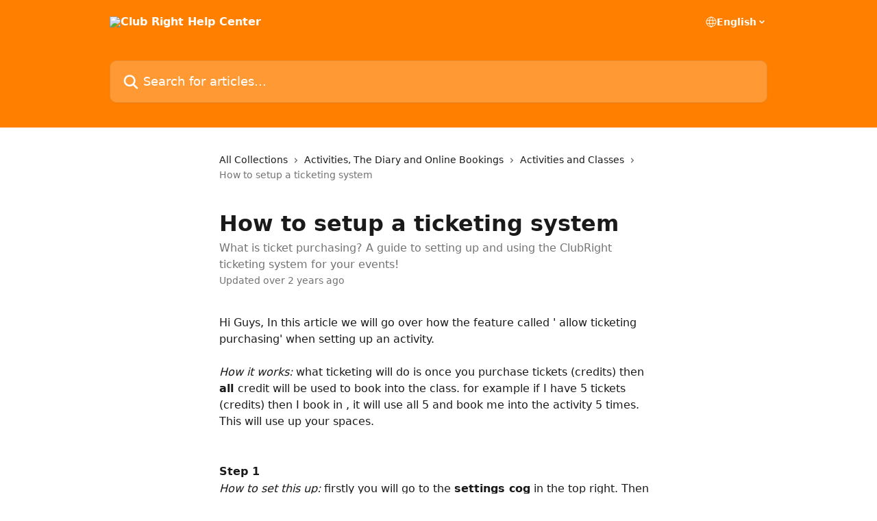

--- FILE ---
content_type: text/html; charset=utf-8
request_url: https://help.clubright.co.uk/en/articles/4453329-how-to-setup-a-ticketing-system
body_size: 12492
content:
<!DOCTYPE html><html lang="en"><head><meta charSet="utf-8" data-next-head=""/><title data-next-head="">How to setup a ticketing system | Club Right Help Center</title><meta property="og:title" content="How to setup a ticketing system | Club Right Help Center" data-next-head=""/><meta name="twitter:title" content="How to setup a ticketing system | Club Right Help Center" data-next-head=""/><meta property="og:description" content="What is ticket purchasing? 
A guide to setting up and using the ClubRight ticketing system for your events!" data-next-head=""/><meta name="twitter:description" content="What is ticket purchasing? 
A guide to setting up and using the ClubRight ticketing system for your events!" data-next-head=""/><meta name="description" content="What is ticket purchasing? 
A guide to setting up and using the ClubRight ticketing system for your events!" data-next-head=""/><meta property="og:type" content="article" data-next-head=""/><meta name="robots" content="all" data-next-head=""/><meta name="viewport" content="width=device-width, initial-scale=1" data-next-head=""/><link href="https://intercom.help/club-right-knowledge-base/assets/favicon" rel="icon" data-next-head=""/><link rel="canonical" href="https://help.clubright.co.uk/en/articles/4453329-how-to-setup-a-ticketing-system" data-next-head=""/><link rel="alternate" href="http://help.clubright.co.uk/en/articles/4453329-how-to-setup-a-ticketing-system" hrefLang="en" data-next-head=""/><link rel="alternate" href="http://help.clubright.co.uk/en/articles/4453329-how-to-setup-a-ticketing-system" hrefLang="x-default" data-next-head=""/><link nonce="eqJWgehLMIBAVX3gYrFOyPRr+V8gfYX4bxkUHvdQruk=" rel="preload" href="https://static.intercomassets.com/_next/static/css/3141721a1e975790.css" as="style"/><link nonce="eqJWgehLMIBAVX3gYrFOyPRr+V8gfYX4bxkUHvdQruk=" rel="stylesheet" href="https://static.intercomassets.com/_next/static/css/3141721a1e975790.css" data-n-g=""/><noscript data-n-css="eqJWgehLMIBAVX3gYrFOyPRr+V8gfYX4bxkUHvdQruk="></noscript><script defer="" nonce="eqJWgehLMIBAVX3gYrFOyPRr+V8gfYX4bxkUHvdQruk=" nomodule="" src="https://static.intercomassets.com/_next/static/chunks/polyfills-42372ed130431b0a.js"></script><script defer="" src="https://static.intercomassets.com/_next/static/chunks/7506.a4d4b38169fb1abb.js" nonce="eqJWgehLMIBAVX3gYrFOyPRr+V8gfYX4bxkUHvdQruk="></script><script src="https://static.intercomassets.com/_next/static/chunks/webpack-9467db35ebb51a5b.js" nonce="eqJWgehLMIBAVX3gYrFOyPRr+V8gfYX4bxkUHvdQruk=" defer=""></script><script src="https://static.intercomassets.com/_next/static/chunks/framework-1f1b8d38c1d86c61.js" nonce="eqJWgehLMIBAVX3gYrFOyPRr+V8gfYX4bxkUHvdQruk=" defer=""></script><script src="https://static.intercomassets.com/_next/static/chunks/main-2c5e5f2c49cfa8a6.js" nonce="eqJWgehLMIBAVX3gYrFOyPRr+V8gfYX4bxkUHvdQruk=" defer=""></script><script src="https://static.intercomassets.com/_next/static/chunks/pages/_app-eeb3563fd84abde7.js" nonce="eqJWgehLMIBAVX3gYrFOyPRr+V8gfYX4bxkUHvdQruk=" defer=""></script><script src="https://static.intercomassets.com/_next/static/chunks/d0502abb-aa607f45f5026044.js" nonce="eqJWgehLMIBAVX3gYrFOyPRr+V8gfYX4bxkUHvdQruk=" defer=""></script><script src="https://static.intercomassets.com/_next/static/chunks/6190-ef428f6633b5a03f.js" nonce="eqJWgehLMIBAVX3gYrFOyPRr+V8gfYX4bxkUHvdQruk=" defer=""></script><script src="https://static.intercomassets.com/_next/static/chunks/5729-6d79ddfe1353a77c.js" nonce="eqJWgehLMIBAVX3gYrFOyPRr+V8gfYX4bxkUHvdQruk=" defer=""></script><script src="https://static.intercomassets.com/_next/static/chunks/296-7834dcf3444315af.js" nonce="eqJWgehLMIBAVX3gYrFOyPRr+V8gfYX4bxkUHvdQruk=" defer=""></script><script src="https://static.intercomassets.com/_next/static/chunks/4835-9db7cd232aae5617.js" nonce="eqJWgehLMIBAVX3gYrFOyPRr+V8gfYX4bxkUHvdQruk=" defer=""></script><script src="https://static.intercomassets.com/_next/static/chunks/2735-8954effe331a5dbf.js" nonce="eqJWgehLMIBAVX3gYrFOyPRr+V8gfYX4bxkUHvdQruk=" defer=""></script><script src="https://static.intercomassets.com/_next/static/chunks/pages/%5BhelpCenterIdentifier%5D/%5Blocale%5D/articles/%5BarticleSlug%5D-cb17d809302ca462.js" nonce="eqJWgehLMIBAVX3gYrFOyPRr+V8gfYX4bxkUHvdQruk=" defer=""></script><script src="https://static.intercomassets.com/_next/static/q6-H78BUaZoMFb5mLFXsB/_buildManifest.js" nonce="eqJWgehLMIBAVX3gYrFOyPRr+V8gfYX4bxkUHvdQruk=" defer=""></script><script src="https://static.intercomassets.com/_next/static/q6-H78BUaZoMFb5mLFXsB/_ssgManifest.js" nonce="eqJWgehLMIBAVX3gYrFOyPRr+V8gfYX4bxkUHvdQruk=" defer=""></script><meta name="sentry-trace" content="4e9f0387296d6a51f3c87b28a9bbbae6-c20d29324f7e4464-0"/><meta name="baggage" content="sentry-environment=production,sentry-release=ea9fe877243eed5ba8f1a47418a175aad6af4299,sentry-public_key=187f842308a64dea9f1f64d4b1b9c298,sentry-trace_id=4e9f0387296d6a51f3c87b28a9bbbae6,sentry-org_id=2129,sentry-sampled=false,sentry-sample_rand=0.8700949572037745,sentry-sample_rate=0"/><style id="__jsx-726119708">:root{--body-bg: rgb(255, 255, 255);
--body-image: none;
--body-bg-rgb: 255, 255, 255;
--body-border: rgb(230, 230, 230);
--body-primary-color: #1a1a1a;
--body-secondary-color: #737373;
--body-reaction-bg: rgb(242, 242, 242);
--body-reaction-text-color: rgb(64, 64, 64);
--body-toc-active-border: #737373;
--body-toc-inactive-border: #f2f2f2;
--body-toc-inactive-color: #737373;
--body-toc-active-font-weight: 400;
--body-table-border: rgb(204, 204, 204);
--body-color: hsl(0, 0%, 0%);
--footer-bg: rgb(255, 255, 255);
--footer-image: none;
--footer-border: rgb(230, 230, 230);
--footer-color: hsl(211, 10%, 61%);
--header-bg: rgb(255, 128, 0);
--header-image: none;
--header-color: hsl(0, 0%, 100%);
--collection-card-bg: rgb(255, 255, 255);
--collection-card-image: none;
--collection-card-color: hsl(34, 100%, 50%);
--card-bg: rgb(255, 255, 255);
--card-border-color: rgb(230, 230, 230);
--card-border-inner-radius: 6px;
--card-border-radius: 8px;
--card-shadow: 0 1px 2px 0 rgb(0 0 0 / 0.05);
--search-bar-border-radius: 10px;
--search-bar-width: 100%;
--ticket-blue-bg-color: #dce1f9;
--ticket-blue-text-color: #334bfa;
--ticket-green-bg-color: #d7efdc;
--ticket-green-text-color: #0f7134;
--ticket-orange-bg-color: #ffebdb;
--ticket-orange-text-color: #b24d00;
--ticket-red-bg-color: #ffdbdb;
--ticket-red-text-color: #df2020;
--header-height: 405px;
--header-subheader-background-color: ;
--header-subheader-font-color: ;
--content-block-color: hsl(0, 0%, 0%);
--content-block-button-color: hsl(0, 0%, 0%);
--content-block-button-radius: nullpx;
--primary-color: hsl(34, 100%, 50%);
--primary-color-alpha-10: hsla(34, 100%, 50%, 0.1);
--primary-color-alpha-60: hsla(34, 100%, 50%, 0.6);
--text-on-primary-color: #1a1a1a}</style><style id="__jsx-1611979459">:root{--font-family-primary: system-ui, "Segoe UI", "Roboto", "Helvetica", "Arial", sans-serif, "Apple Color Emoji", "Segoe UI Emoji", "Segoe UI Symbol"}</style><style id="__jsx-2466147061">:root{--font-family-secondary: system-ui, "Segoe UI", "Roboto", "Helvetica", "Arial", sans-serif, "Apple Color Emoji", "Segoe UI Emoji", "Segoe UI Symbol"}</style><style id="__jsx-cf6f0ea00fa5c760">.fade-background.jsx-cf6f0ea00fa5c760{background:radial-gradient(333.38%100%at 50%0%,rgba(var(--body-bg-rgb),0)0%,rgba(var(--body-bg-rgb),.00925356)11.67%,rgba(var(--body-bg-rgb),.0337355)21.17%,rgba(var(--body-bg-rgb),.0718242)28.85%,rgba(var(--body-bg-rgb),.121898)35.03%,rgba(var(--body-bg-rgb),.182336)40.05%,rgba(var(--body-bg-rgb),.251516)44.25%,rgba(var(--body-bg-rgb),.327818)47.96%,rgba(var(--body-bg-rgb),.409618)51.51%,rgba(var(--body-bg-rgb),.495297)55.23%,rgba(var(--body-bg-rgb),.583232)59.47%,rgba(var(--body-bg-rgb),.671801)64.55%,rgba(var(--body-bg-rgb),.759385)70.81%,rgba(var(--body-bg-rgb),.84436)78.58%,rgba(var(--body-bg-rgb),.9551)88.2%,rgba(var(--body-bg-rgb),1)100%),var(--header-image),var(--header-bg);background-size:cover;background-position-x:center}</style><style id="__jsx-4bed0c08ce36899e">.article_body a:not(.intercom-h2b-button){color:var(--primary-color)}article a.intercom-h2b-button{background-color:var(--primary-color);border:0}.zendesk-article table{overflow-x:scroll!important;display:block!important;height:auto!important}.intercom-interblocks-unordered-nested-list ul,.intercom-interblocks-ordered-nested-list ol{margin-top:16px;margin-bottom:16px}.intercom-interblocks-unordered-nested-list ul .intercom-interblocks-unordered-nested-list ul,.intercom-interblocks-unordered-nested-list ul .intercom-interblocks-ordered-nested-list ol,.intercom-interblocks-ordered-nested-list ol .intercom-interblocks-ordered-nested-list ol,.intercom-interblocks-ordered-nested-list ol .intercom-interblocks-unordered-nested-list ul{margin-top:0;margin-bottom:0}.intercom-interblocks-image a:focus{outline-offset:3px}</style></head><body><div id="__next"><div dir="ltr" class="h-full w-full"><a href="#main-content" class="sr-only font-bold text-header-color focus:not-sr-only focus:absolute focus:left-4 focus:top-4 focus:z-50" aria-roledescription="Link, Press control-option-right-arrow to exit">Skip to main content</a><main class="header__lite"><header id="header" data-testid="header" class="jsx-cf6f0ea00fa5c760 flex flex-col text-header-color"><div class="jsx-cf6f0ea00fa5c760 relative flex grow flex-col mb-9 bg-header-bg bg-header-image bg-cover bg-center pb-9"><div id="sr-announcement" aria-live="polite" class="jsx-cf6f0ea00fa5c760 sr-only"></div><div class="jsx-cf6f0ea00fa5c760 flex h-full flex-col items-center marker:shrink-0"><section class="relative flex w-full flex-col mb-6 pb-6"><div class="header__meta_wrapper flex justify-center px-5 pt-6 leading-none sm:px-10"><div class="flex items-center w-240" data-testid="subheader-container"><div class="mo__body header__site_name"><div class="header__logo"><a href="/en/"><img src="https://downloads.intercomcdn.com/i/o/414264/00981ada7c3d1f78f8ca1e4d/c842937a5f2ccaca03721c376fcf4a8a.png" height="217" alt="Club Right Help Center"/></a></div></div><div><div class="flex items-center font-semibold"><div class="flex items-center md:hidden" data-testid="small-screen-children"><button class="flex items-center border-none bg-transparent px-1.5" data-testid="hamburger-menu-button" aria-label="Open menu"><svg width="24" height="24" viewBox="0 0 16 16" xmlns="http://www.w3.org/2000/svg" class="fill-current"><path d="M1.86861 2C1.38889 2 1 2.3806 1 2.85008C1 3.31957 1.38889 3.70017 1.86861 3.70017H14.1314C14.6111 3.70017 15 3.31957 15 2.85008C15 2.3806 14.6111 2 14.1314 2H1.86861Z"></path><path d="M1 8C1 7.53051 1.38889 7.14992 1.86861 7.14992H14.1314C14.6111 7.14992 15 7.53051 15 8C15 8.46949 14.6111 8.85008 14.1314 8.85008H1.86861C1.38889 8.85008 1 8.46949 1 8Z"></path><path d="M1 13.1499C1 12.6804 1.38889 12.2998 1.86861 12.2998H14.1314C14.6111 12.2998 15 12.6804 15 13.1499C15 13.6194 14.6111 14 14.1314 14H1.86861C1.38889 14 1 13.6194 1 13.1499Z"></path></svg></button><div class="fixed right-0 top-0 z-50 h-full w-full hidden" data-testid="hamburger-menu"><div class="flex h-full w-full justify-end bg-black bg-opacity-30"><div class="flex h-fit w-full flex-col bg-white opacity-100 sm:h-full sm:w-1/2"><button class="text-body-font flex items-center self-end border-none bg-transparent pr-6 pt-6" data-testid="hamburger-menu-close-button" aria-label="Close menu"><svg width="24" height="24" viewBox="0 0 16 16" xmlns="http://www.w3.org/2000/svg"><path d="M3.5097 3.5097C3.84165 3.17776 4.37984 3.17776 4.71178 3.5097L7.99983 6.79775L11.2879 3.5097C11.6198 3.17776 12.158 3.17776 12.49 3.5097C12.8219 3.84165 12.8219 4.37984 12.49 4.71178L9.20191 7.99983L12.49 11.2879C12.8219 11.6198 12.8219 12.158 12.49 12.49C12.158 12.8219 11.6198 12.8219 11.2879 12.49L7.99983 9.20191L4.71178 12.49C4.37984 12.8219 3.84165 12.8219 3.5097 12.49C3.17776 12.158 3.17776 11.6198 3.5097 11.2879L6.79775 7.99983L3.5097 4.71178C3.17776 4.37984 3.17776 3.84165 3.5097 3.5097Z"></path></svg></button><nav class="flex flex-col pl-4 text-black"><div class="relative cursor-pointer has-[:focus]:outline"><select class="peer absolute z-10 block h-6 w-full cursor-pointer opacity-0 md:text-base" aria-label="Change language" id="language-selector"><option value="/en/articles/4453329-how-to-setup-a-ticketing-system" class="text-black" selected="">English</option></select><div class="mb-10 ml-5 flex items-center gap-1 text-md hover:opacity-80 peer-hover:opacity-80 md:m-0 md:ml-3 md:text-base" aria-hidden="true"><svg id="locale-picker-globe" width="16" height="16" viewBox="0 0 16 16" fill="none" xmlns="http://www.w3.org/2000/svg" class="shrink-0" aria-hidden="true"><path d="M8 15C11.866 15 15 11.866 15 8C15 4.13401 11.866 1 8 1C4.13401 1 1 4.13401 1 8C1 11.866 4.13401 15 8 15Z" stroke="currentColor" stroke-linecap="round" stroke-linejoin="round"></path><path d="M8 15C9.39949 15 10.534 11.866 10.534 8C10.534 4.13401 9.39949 1 8 1C6.60051 1 5.466 4.13401 5.466 8C5.466 11.866 6.60051 15 8 15Z" stroke="currentColor" stroke-linecap="round" stroke-linejoin="round"></path><path d="M1.448 5.75989H14.524" stroke="currentColor" stroke-linecap="round" stroke-linejoin="round"></path><path d="M1.448 10.2402H14.524" stroke="currentColor" stroke-linecap="round" stroke-linejoin="round"></path></svg>English<svg id="locale-picker-arrow" width="16" height="16" viewBox="0 0 16 16" fill="none" xmlns="http://www.w3.org/2000/svg" class="shrink-0" aria-hidden="true"><path d="M5 6.5L8.00093 9.5L11 6.50187" stroke="currentColor" stroke-width="1.5" stroke-linecap="round" stroke-linejoin="round"></path></svg></div></div></nav></div></div></div></div><nav class="hidden items-center md:flex" data-testid="large-screen-children"><div class="relative cursor-pointer has-[:focus]:outline"><select class="peer absolute z-10 block h-6 w-full cursor-pointer opacity-0 md:text-base" aria-label="Change language" id="language-selector"><option value="/en/articles/4453329-how-to-setup-a-ticketing-system" class="text-black" selected="">English</option></select><div class="mb-10 ml-5 flex items-center gap-1 text-md hover:opacity-80 peer-hover:opacity-80 md:m-0 md:ml-3 md:text-base" aria-hidden="true"><svg id="locale-picker-globe" width="16" height="16" viewBox="0 0 16 16" fill="none" xmlns="http://www.w3.org/2000/svg" class="shrink-0" aria-hidden="true"><path d="M8 15C11.866 15 15 11.866 15 8C15 4.13401 11.866 1 8 1C4.13401 1 1 4.13401 1 8C1 11.866 4.13401 15 8 15Z" stroke="currentColor" stroke-linecap="round" stroke-linejoin="round"></path><path d="M8 15C9.39949 15 10.534 11.866 10.534 8C10.534 4.13401 9.39949 1 8 1C6.60051 1 5.466 4.13401 5.466 8C5.466 11.866 6.60051 15 8 15Z" stroke="currentColor" stroke-linecap="round" stroke-linejoin="round"></path><path d="M1.448 5.75989H14.524" stroke="currentColor" stroke-linecap="round" stroke-linejoin="round"></path><path d="M1.448 10.2402H14.524" stroke="currentColor" stroke-linecap="round" stroke-linejoin="round"></path></svg>English<svg id="locale-picker-arrow" width="16" height="16" viewBox="0 0 16 16" fill="none" xmlns="http://www.w3.org/2000/svg" class="shrink-0" aria-hidden="true"><path d="M5 6.5L8.00093 9.5L11 6.50187" stroke="currentColor" stroke-width="1.5" stroke-linecap="round" stroke-linejoin="round"></path></svg></div></div></nav></div></div></div></div></section><section class="relative mx-5 flex h-full w-full flex-col items-center px-5 sm:px-10"><div class="flex h-full max-w-full flex-col w-240" data-testid="main-header-container"><div id="search-bar" class="relative w-full"><form action="/en/" autoComplete="off"><div class="flex w-full flex-col"><div class="relative flex w-full sm:w-search-bar"><label for="search-input" class="sr-only">Search for articles...</label><input id="search-input" type="text" autoComplete="off" class="peer w-full rounded-search-bar border border-black-alpha-8 bg-white-alpha-20 p-4 ps-12 font-secondary text-lg text-header-color shadow-search-bar outline-none transition ease-linear placeholder:text-header-color hover:bg-white-alpha-27 hover:shadow-search-bar-hover focus:border-transparent focus:bg-white focus:text-black-10 focus:shadow-search-bar-focused placeholder:focus:text-black-45" placeholder="Search for articles..." name="q" aria-label="Search for articles..." value=""/><div class="absolute inset-y-0 start-0 flex items-center fill-header-color peer-focus-visible:fill-black-45 pointer-events-none ps-5"><svg width="22" height="21" viewBox="0 0 22 21" xmlns="http://www.w3.org/2000/svg" class="fill-inherit" aria-hidden="true"><path fill-rule="evenodd" clip-rule="evenodd" d="M3.27485 8.7001C3.27485 5.42781 5.92757 2.7751 9.19985 2.7751C12.4721 2.7751 15.1249 5.42781 15.1249 8.7001C15.1249 11.9724 12.4721 14.6251 9.19985 14.6251C5.92757 14.6251 3.27485 11.9724 3.27485 8.7001ZM9.19985 0.225098C4.51924 0.225098 0.724854 4.01948 0.724854 8.7001C0.724854 13.3807 4.51924 17.1751 9.19985 17.1751C11.0802 17.1751 12.8176 16.5627 14.2234 15.5265L19.0981 20.4013C19.5961 20.8992 20.4033 20.8992 20.9013 20.4013C21.3992 19.9033 21.3992 19.0961 20.9013 18.5981L16.0264 13.7233C17.0625 12.3176 17.6749 10.5804 17.6749 8.7001C17.6749 4.01948 13.8805 0.225098 9.19985 0.225098Z"></path></svg></div></div></div></form></div></div></section></div></div></header><div class="z-1 flex shrink-0 grow basis-auto justify-center px-5 sm:px-10"><section data-testid="main-content" id="main-content" class="max-w-full w-240"><section data-testid="article-section" class="section section__article"><div class="justify-center flex"><div class="relative z-3 w-full lg:max-w-160 "><div class="flex pb-6 max-md:pb-2 lg:max-w-160"><div tabindex="-1" class="focus:outline-none"><div class="flex flex-wrap items-baseline pb-4 text-base" tabindex="0" role="navigation" aria-label="Breadcrumb"><a href="/en/" class="pr-2 text-body-primary-color no-underline hover:text-body-secondary-color">All Collections</a><div class="pr-2" aria-hidden="true"><svg width="6" height="10" viewBox="0 0 6 10" class="block h-2 w-2 fill-body-secondary-color rtl:rotate-180" xmlns="http://www.w3.org/2000/svg"><path fill-rule="evenodd" clip-rule="evenodd" d="M0.648862 0.898862C0.316916 1.23081 0.316916 1.769 0.648862 2.10094L3.54782 4.9999L0.648862 7.89886C0.316916 8.23081 0.316917 8.769 0.648862 9.10094C0.980808 9.43289 1.519 9.43289 1.85094 9.10094L5.35094 5.60094C5.68289 5.269 5.68289 4.73081 5.35094 4.39886L1.85094 0.898862C1.519 0.566916 0.980807 0.566916 0.648862 0.898862Z"></path></svg></div><a href="http://help.clubright.co.uk/en/collections/1002602-activities-the-diary-and-online-bookings" class="pr-2 text-body-primary-color no-underline hover:text-body-secondary-color" data-testid="breadcrumb-0">Activities, The Diary and Online Bookings</a><div class="pr-2" aria-hidden="true"><svg width="6" height="10" viewBox="0 0 6 10" class="block h-2 w-2 fill-body-secondary-color rtl:rotate-180" xmlns="http://www.w3.org/2000/svg"><path fill-rule="evenodd" clip-rule="evenodd" d="M0.648862 0.898862C0.316916 1.23081 0.316916 1.769 0.648862 2.10094L3.54782 4.9999L0.648862 7.89886C0.316916 8.23081 0.316917 8.769 0.648862 9.10094C0.980808 9.43289 1.519 9.43289 1.85094 9.10094L5.35094 5.60094C5.68289 5.269 5.68289 4.73081 5.35094 4.39886L1.85094 0.898862C1.519 0.566916 0.980807 0.566916 0.648862 0.898862Z"></path></svg></div><a href="http://help.clubright.co.uk/en/collections/3130271-activities-and-classes" class="pr-2 text-body-primary-color no-underline hover:text-body-secondary-color" data-testid="breadcrumb-1">Activities and Classes</a><div class="pr-2" aria-hidden="true"><svg width="6" height="10" viewBox="0 0 6 10" class="block h-2 w-2 fill-body-secondary-color rtl:rotate-180" xmlns="http://www.w3.org/2000/svg"><path fill-rule="evenodd" clip-rule="evenodd" d="M0.648862 0.898862C0.316916 1.23081 0.316916 1.769 0.648862 2.10094L3.54782 4.9999L0.648862 7.89886C0.316916 8.23081 0.316917 8.769 0.648862 9.10094C0.980808 9.43289 1.519 9.43289 1.85094 9.10094L5.35094 5.60094C5.68289 5.269 5.68289 4.73081 5.35094 4.39886L1.85094 0.898862C1.519 0.566916 0.980807 0.566916 0.648862 0.898862Z"></path></svg></div><div class="text-body-secondary-color">How to setup a ticketing system</div></div></div></div><div class=""><div class="article intercom-force-break"><div class="mb-10 max-lg:mb-6"><div class="flex flex-col gap-4"><div class="flex flex-col"><h1 class="mb-1 font-primary text-2xl font-bold leading-10 text-body-primary-color">How to setup a ticketing system</h1><div class="text-md font-normal leading-normal text-body-secondary-color"><p>What is ticket purchasing? 
A guide to setting up and using the ClubRight ticketing system for your events!</p></div></div><div class="avatar"><div class="avatar__info -mt-0.5 text-base"><span class="text-body-secondary-color"> <!-- -->Updated over 2 years ago</span></div></div></div></div><div class="jsx-4bed0c08ce36899e "><div class="jsx-4bed0c08ce36899e article_body"><article class="jsx-4bed0c08ce36899e "><div class="intercom-interblocks-paragraph no-margin intercom-interblocks-align-left"><p>Hi Guys, In this article we will go over how the feature called &#x27; allow ticketing purchasing&#x27; when setting up an activity. </p></div><div class="intercom-interblocks-paragraph no-margin intercom-interblocks-align-left"><p> </p></div><div class="intercom-interblocks-paragraph no-margin intercom-interblocks-align-left"><p><i>How it works: </i>what ticketing will do is once you purchase tickets (credits) then <b>all </b>credit will be used to book into the class. for example if I have 5 tickets (credits) then I book in , it will use all 5 and book me into the activity 5 times. This will use up your spaces.   </p></div><div class="intercom-interblocks-paragraph no-margin intercom-interblocks-align-left"><p> </p></div><div class="intercom-interblocks-paragraph no-margin intercom-interblocks-align-left"><p> </p></div><div class="intercom-interblocks-paragraph no-margin intercom-interblocks-align-left"><p><b>Step 1</b></p></div><div class="intercom-interblocks-paragraph no-margin intercom-interblocks-align-left"><p><i>How to set this up: </i>firstly you will go to the <b>settings cog</b> in the top right. Then to <b>activities. </b></p></div><div class="intercom-interblocks-paragraph no-margin intercom-interblocks-align-left"><p> </p></div><div class="intercom-interblocks-paragraph no-margin intercom-interblocks-align-left"><p><b>Step 2</b></p></div><div class="intercom-interblocks-paragraph no-margin intercom-interblocks-align-left"><p><b>Now you will either click on an activity </b>you have created or set on up (we also have an article in the knowledge base for this)<b>. </b></p></div><div class="intercom-interblocks-paragraph no-margin intercom-interblocks-align-left"><p> </p></div><div class="intercom-interblocks-paragraph no-margin intercom-interblocks-align-left"><p><b>Step 3</b></p></div><div class="intercom-interblocks-paragraph no-margin intercom-interblocks-align-left"><p>Click the<b> bookings</b> tab and<b> tick to allow Allow ticket purchasing?</b></p></div><div class="intercom-interblocks-paragraph no-margin intercom-interblocks-align-left"><p> </p></div><div class="intercom-interblocks-paragraph no-margin intercom-interblocks-align-left"><p> </p></div><div class="intercom-interblocks-image intercom-interblocks-align-left"><a href="https://downloads.intercomcdn.com/i/o/246650995/2f27cef764a238735d7f9932/image.png?expires=1768825800&amp;signature=a149151be883b90066b62f413ba63c1c6e16e8248a6b37b198deea6c6746e8bb&amp;req=diQhEMx%2BlIhaFb4f3HP0gHfaguXQLoviCM4ss3TbQ%2FJ8crtF9HM4dU8mXz%2BE%0AkZWL8mVyvO9M5DOjEA%3D%3D%0A" target="_blank" rel="noreferrer nofollow noopener"><img src="https://downloads.intercomcdn.com/i/o/246650995/2f27cef764a238735d7f9932/image.png?expires=1768825800&amp;signature=a149151be883b90066b62f413ba63c1c6e16e8248a6b37b198deea6c6746e8bb&amp;req=diQhEMx%2BlIhaFb4f3HP0gHfaguXQLoviCM4ss3TbQ%2FJ8crtF9HM4dU8mXz%2BE%0AkZWL8mVyvO9M5DOjEA%3D%3D%0A" width="1137" height="363"/></a></div><div class="intercom-interblocks-paragraph no-margin intercom-interblocks-align-left"><p> </p></div><div class="intercom-interblocks-paragraph no-margin intercom-interblocks-align-left"><p><i>How a member will use this: </i>A member will purchase credits either in club or through the online shop. Then when they go to book in it will automatically use up the credits. when booking in they will enter the names of why can have each space. </p></div><div class="intercom-interblocks-paragraph no-margin intercom-interblocks-align-left"><p> </p></div><div class="intercom-interblocks-paragraph no-margin intercom-interblocks-align-left"><p>Below is a demo member they have 5 credits currently on the account, when they book in it will use up all 5 and give them 5 spaces on the diary. </p></div><div class="intercom-interblocks-paragraph no-margin intercom-interblocks-align-left"><p> </p></div><div class="intercom-interblocks-image intercom-interblocks-align-left"><a href="https://downloads.intercomcdn.com/i/o/246654467/ca36cabe8e6fd6195e1a228e/image.png?expires=1768825800&amp;signature=e7d0bc8f322aca06e6065a950cd0ac3726497c9e51112899ae9d1e4293e6fb25&amp;req=diQhEMx6mYdYFb4f3HP0gBXObncLjZi18%2B5O95dpCjOv6mILnVHGgQMoupKY%0AGquOIOcPRUR7tqeFvw%3D%3D%0A" target="_blank" rel="noreferrer nofollow noopener"><img src="https://downloads.intercomcdn.com/i/o/246654467/ca36cabe8e6fd6195e1a228e/image.png?expires=1768825800&amp;signature=e7d0bc8f322aca06e6065a950cd0ac3726497c9e51112899ae9d1e4293e6fb25&amp;req=diQhEMx6mYdYFb4f3HP0gBXObncLjZi18%2B5O95dpCjOv6mILnVHGgQMoupKY%0AGquOIOcPRUR7tqeFvw%3D%3D%0A" width="580" height="251"/></a></div><div class="intercom-interblocks-paragraph no-margin intercom-interblocks-align-left"><p> </p></div><div class="intercom-interblocks-image intercom-interblocks-align-left"><a href="https://downloads.intercomcdn.com/i/o/246656782/33d9c12fa298fd8f632d294a/image.png?expires=1768825800&amp;signature=31992ffec0ba42f36be2e6da5ba151545113338fab3db86904c50192bf71a782&amp;req=diQhEMx4moldFb4f3HP0gPv7AY5qsb4P%2BjeVk5DVznm%2B5mixev2hGBYae%2BzY%0AxOqo7NdPndgSBnFK%2BQ%3D%3D%0A" target="_blank" rel="noreferrer nofollow noopener"><img src="https://downloads.intercomcdn.com/i/o/246656782/33d9c12fa298fd8f632d294a/image.png?expires=1768825800&amp;signature=31992ffec0ba42f36be2e6da5ba151545113338fab3db86904c50192bf71a782&amp;req=diQhEMx4moldFb4f3HP0gPv7AY5qsb4P%2BjeVk5DVznm%2B5mixev2hGBYae%2BzY%0AxOqo7NdPndgSBnFK%2BQ%3D%3D%0A" width="995" height="634"/></a></div><div class="intercom-interblocks-paragraph no-margin intercom-interblocks-align-left"><p> </p></div><div class="intercom-interblocks-paragraph no-margin intercom-interblocks-align-left"><p> </p></div><div class="intercom-interblocks-paragraph no-margin intercom-interblocks-align-left"><p>you can then see on the diary it has booked 5 places </p></div><div class="intercom-interblocks-paragraph no-margin intercom-interblocks-align-left"><p> </p></div><div class="intercom-interblocks-paragraph no-margin intercom-interblocks-align-left"><p> </p></div><div class="intercom-interblocks-image intercom-interblocks-align-left"><a href="https://downloads.intercomcdn.com/i/o/246657270/28183002fae2a9d9f96e6ded/image.png?expires=1768825800&amp;signature=2ddd57c767f095fa119a115f9552934d21023578d43cf0354c71baacc1671519&amp;req=diQhEMx5n4ZfFb4f3HP0gH3EyJzs8HTy9Mfw1dUPPDGwxvIf0twvYH82xC7C%0AnfyGVbuTRQvbo8nc1w%3D%3D%0A" target="_blank" rel="noreferrer nofollow noopener"><img src="https://downloads.intercomcdn.com/i/o/246657270/28183002fae2a9d9f96e6ded/image.png?expires=1768825800&amp;signature=2ddd57c767f095fa119a115f9552934d21023578d43cf0354c71baacc1671519&amp;req=diQhEMx5n4ZfFb4f3HP0gH3EyJzs8HTy9Mfw1dUPPDGwxvIf0twvYH82xC7C%0AnfyGVbuTRQvbo8nc1w%3D%3D%0A" width="994" height="648"/></a></div><div class="intercom-interblocks-paragraph no-margin intercom-interblocks-align-left"><p> </p></div></article></div></div></div></div><div class="intercom-reaction-picker -mb-4 -ml-4 -mr-4 mt-6 rounded-card sm:-mb-2 sm:-ml-1 sm:-mr-1 sm:mt-8" role="group" aria-label="feedback form"><div class="intercom-reaction-prompt">Did this answer your question?</div><div class="intercom-reactions-container"><button class="intercom-reaction" aria-label="Disappointed Reaction" tabindex="0" data-reaction-text="disappointed" aria-pressed="false"><span title="Disappointed">😞</span></button><button class="intercom-reaction" aria-label="Neutral Reaction" tabindex="0" data-reaction-text="neutral" aria-pressed="false"><span title="Neutral">😐</span></button><button class="intercom-reaction" aria-label="Smiley Reaction" tabindex="0" data-reaction-text="smiley" aria-pressed="false"><span title="Smiley">😃</span></button></div></div></div></div></section></section></div><footer id="footer" class="mt-24 shrink-0 bg-footer-bg px-0 py-12 text-left text-base text-footer-color"><div class="shrink-0 grow basis-auto px-5 sm:px-10"><div class="mx-auto max-w-240 sm:w-auto"><div><div class="text-center" data-testid="simple-footer-layout"><div class="align-middle text-lg text-footer-color"><a class="no-underline" href="/en/"><img data-testid="logo-img" src="https://downloads.intercomcdn.com/i/o/414264/00981ada7c3d1f78f8ca1e4d/c842937a5f2ccaca03721c376fcf4a8a.png" alt="Club Right Help Center" class="max-h-8 contrast-80 inline"/></a></div><div class="mt-10" data-testid="simple-footer-links"><div class="flex flex-row justify-center"></div><ul data-testid="social-links" class="flex flex-wrap items-center gap-4 p-0 justify-center" id="social-links"><li class="list-none align-middle"><a target="_blank" href="https://www.facebook.com/clubright" rel="nofollow noreferrer noopener" data-testid="footer-social-link-0" class="no-underline"><img src="https://intercom.help/club-right-knowledge-base/assets/svg/icon:social-facebook/909aa5" alt="" aria-label="https://www.facebook.com/clubright" width="16" height="16" loading="lazy" data-testid="social-icon-facebook"/></a></li><li class="list-none align-middle"><a target="_blank" href="https://www.twitter.com/clubright_" rel="nofollow noreferrer noopener" data-testid="footer-social-link-1" class="no-underline"><img src="https://intercom.help/club-right-knowledge-base/assets/svg/icon:social-twitter/909aa5" alt="" aria-label="https://www.twitter.com/clubright_" width="16" height="16" loading="lazy" data-testid="social-icon-twitter"/></a></li><li class="list-none align-middle"><a target="_blank" href="https://www.linkedin.com/club-right" rel="nofollow noreferrer noopener" data-testid="footer-social-link-2" class="no-underline"><img src="https://intercom.help/club-right-knowledge-base/assets/svg/icon:social-linkedin/909aa5" alt="" aria-label="https://www.linkedin.com/club-right" width="16" height="16" loading="lazy" data-testid="social-icon-linkedin"/></a></li></ul></div></div></div></div></div></footer></main></div></div><script id="__NEXT_DATA__" type="application/json" nonce="eqJWgehLMIBAVX3gYrFOyPRr+V8gfYX4bxkUHvdQruk=">{"props":{"pageProps":{"app":{"id":"yfj4old0","messengerUrl":"https://widget.intercom.io/widget/yfj4old0","name":"ClubRight","poweredByIntercomUrl":"https://www.intercom.com/intercom-link?company=ClubRight\u0026solution=customer-support\u0026utm_campaign=intercom-link\u0026utm_content=We+run+on+Intercom\u0026utm_medium=help-center\u0026utm_referrer=https%3A%2F%2Fhelp.clubright.co.uk%2Fen%2Farticles%2F4453329-how-to-setup-a-ticketing-system\u0026utm_source=desktop-web","features":{"consentBannerBeta":false,"customNotFoundErrorMessage":false,"disableFontPreloading":false,"disableNoMarginClassTransformation":false,"finOnHelpCenter":false,"hideIconsWithBackgroundImages":false,"messengerCustomFonts":false}},"helpCenterSite":{"customDomain":"help.clubright.co.uk","defaultLocale":"en","disableBranding":true,"externalLoginName":"ClubRight App Login","externalLoginUrl":"https://app.clubright.co.uk/","footerContactDetails":null,"footerLinks":{"custom":[],"socialLinks":[{"iconUrl":"https://intercom.help/club-right-knowledge-base/assets/svg/icon:social-facebook","provider":"facebook","url":"https://www.facebook.com/clubright"},{"iconUrl":"https://intercom.help/club-right-knowledge-base/assets/svg/icon:social-twitter","provider":"twitter","url":"https://www.twitter.com/clubright_"},{"iconUrl":"https://intercom.help/club-right-knowledge-base/assets/svg/icon:social-linkedin","provider":"linkedin","url":"https://www.linkedin.com/club-right"}],"linkGroups":[]},"headerLinks":[],"homeCollectionCols":3,"googleAnalyticsTrackingId":null,"googleTagManagerId":null,"pathPrefixForCustomDomain":null,"seoIndexingEnabled":true,"helpCenterId":511389,"url":"http://help.clubright.co.uk","customizedFooterTextContent":null,"consentBannerConfig":null,"canInjectCustomScripts":false,"scriptSection":1,"customScriptFilesExist":false},"localeLinks":[{"id":"en","absoluteUrl":"http://help.clubright.co.uk/en/articles/4453329-how-to-setup-a-ticketing-system","available":true,"name":"English","selected":true,"url":"/en/articles/4453329-how-to-setup-a-ticketing-system"}],"requestContext":{"articleSource":null,"academy":false,"canonicalUrl":"https://help.clubright.co.uk/en/articles/4453329-how-to-setup-a-ticketing-system","headerless":false,"isDefaultDomainRequest":false,"nonce":"eqJWgehLMIBAVX3gYrFOyPRr+V8gfYX4bxkUHvdQruk=","rootUrl":"/en/","sheetUserCipher":null,"type":"help-center"},"theme":{"color":"ff9100","siteName":"Club Right Help Center","headline":"Hey, How can we help? ","headerFontColor":"FFFFFF","logo":"https://downloads.intercomcdn.com/i/o/414264/00981ada7c3d1f78f8ca1e4d/c842937a5f2ccaca03721c376fcf4a8a.png","logoHeight":"217","header":null,"favicon":"https://intercom.help/club-right-knowledge-base/assets/favicon","locale":"en","homeUrl":"https://www.clubright.co.uk","social":null,"urlPrefixForDefaultDomain":"https://intercom.help/club-right-knowledge-base","customDomain":"help.clubright.co.uk","customDomainUsesSsl":false,"customizationOptions":{"customizationType":1,"header":{"backgroundColor":"#ff8000","fontColor":"#FFFFFF","fadeToEdge":true,"backgroundGradient":null,"backgroundImageId":null,"backgroundImageUrl":null},"body":{"backgroundColor":"#ffffff","fontColor":null,"fadeToEdge":null,"backgroundGradient":null,"backgroundImageId":null},"footer":{"backgroundColor":"#ffffff","fontColor":"#909aa5","fadeToEdge":null,"backgroundGradient":null,"backgroundImageId":null,"showRichTextField":null},"layout":{"homePage":{"blocks":[{"type":"tickets-portal-link","enabled":false},{"type":"collection-list","columns":3,"template":0},{"type":"article-list","columns":2,"enabled":false,"localizedContent":[{"title":"","locale":"en","links":[{"articleId":"empty_article_slot","type":"article-link"},{"articleId":"empty_article_slot","type":"article-link"},{"articleId":"empty_article_slot","type":"article-link"},{"articleId":"empty_article_slot","type":"article-link"},{"articleId":"empty_article_slot","type":"article-link"},{"articleId":"empty_article_slot","type":"article-link"}]}]}]},"collectionsPage":{"showArticleDescriptions":true},"articlePage":{},"searchPage":{}},"collectionCard":{"global":{"backgroundColor":null,"fontColor":"ff9100","fadeToEdge":null,"backgroundGradient":null,"backgroundImageId":null,"showIcons":true,"backgroundImageUrl":null},"collections":[]},"global":{"font":{"customFontFaces":[],"primary":null,"secondary":null},"componentStyle":{"card":{"type":null,"borderRadius":null}},"namedComponents":{"header":{"subheader":{"enabled":false,"style":{"backgroundColor":null,"fontColor":null}},"style":{"height":null,"align":null,"justify":null}},"searchBar":{"style":{"width":null,"borderRadius":null}},"footer":{"type":0}},"brand":{"colors":[],"websiteUrl":""}},"contentBlock":{"blockStyle":{"backgroundColor":null,"fontColor":null,"fadeToEdge":null,"backgroundGradient":null,"backgroundImageId":null,"backgroundImageUrl":null},"buttonOptions":{"backgroundColor":null,"fontColor":null,"borderRadius":null},"isFullWidth":false}},"helpCenterName":"Club Right Help Center","footerLogo":"https://downloads.intercomcdn.com/i/o/414264/00981ada7c3d1f78f8ca1e4d/c842937a5f2ccaca03721c376fcf4a8a.png","footerLogoHeight":"217","localisedInformation":{"contentBlock":null}},"user":{"userId":"8b53f5b3-33cc-47aa-88e0-f6ae5e8bad44","role":"visitor_role","country_code":null},"articleContent":{"articleId":"4453329","author":null,"blocks":[{"type":"paragraph","text":"Hi Guys, In this article we will go over how the feature called ' allow ticketing purchasing' when setting up an activity. ","class":"no-margin"},{"type":"paragraph","text":" ","class":"no-margin"},{"type":"paragraph","text":"\u003ci\u003eHow it works: \u003c/i\u003ewhat ticketing will do is once you purchase tickets (credits) then \u003cb\u003eall \u003c/b\u003ecredit will be used to book into the class. for example if I have 5 tickets (credits) then I book in , it will use all 5 and book me into the activity 5 times. This will use up your spaces.   ","class":"no-margin"},{"type":"paragraph","text":" ","class":"no-margin"},{"type":"paragraph","text":" ","class":"no-margin"},{"type":"paragraph","text":"\u003cb\u003eStep 1\u003c/b\u003e","class":"no-margin"},{"type":"paragraph","text":"\u003ci\u003eHow to set this up: \u003c/i\u003efirstly you will go to the \u003cb\u003esettings cog\u003c/b\u003e in the top right. Then to \u003cb\u003eactivities. \u003c/b\u003e","class":"no-margin"},{"type":"paragraph","text":" ","class":"no-margin"},{"type":"paragraph","text":"\u003cb\u003eStep 2\u003c/b\u003e","class":"no-margin"},{"type":"paragraph","text":"\u003cb\u003eNow you will either click on an activity \u003c/b\u003eyou have created or set on up (we also have an article in the knowledge base for this)\u003cb\u003e. \u003c/b\u003e","class":"no-margin"},{"type":"paragraph","text":" ","class":"no-margin"},{"type":"paragraph","text":"\u003cb\u003eStep 3\u003c/b\u003e","class":"no-margin"},{"type":"paragraph","text":"Click the\u003cb\u003e bookings\u003c/b\u003e tab and\u003cb\u003e tick to allow Allow ticket purchasing?\u003c/b\u003e","class":"no-margin"},{"type":"paragraph","text":" ","class":"no-margin"},{"type":"paragraph","text":" ","class":"no-margin"},{"type":"image","url":"https://downloads.intercomcdn.com/i/o/246650995/2f27cef764a238735d7f9932/image.png?expires=1768825800\u0026signature=a149151be883b90066b62f413ba63c1c6e16e8248a6b37b198deea6c6746e8bb\u0026req=diQhEMx%2BlIhaFb4f3HP0gHfaguXQLoviCM4ss3TbQ%2FJ8crtF9HM4dU8mXz%2BE%0AkZWL8mVyvO9M5DOjEA%3D%3D%0A","width":1137,"height":363},{"type":"paragraph","text":" ","class":"no-margin"},{"type":"paragraph","text":"\u003ci\u003eHow a member will use this: \u003c/i\u003eA member will purchase credits either in club or through the online shop. Then when they go to book in it will automatically use up the credits. when booking in they will enter the names of why can have each space. ","class":"no-margin"},{"type":"paragraph","text":" ","class":"no-margin"},{"type":"paragraph","text":"Below is a demo member they have 5 credits currently on the account, when they book in it will use up all 5 and give them 5 spaces on the diary. ","class":"no-margin"},{"type":"paragraph","text":" ","class":"no-margin"},{"type":"image","url":"https://downloads.intercomcdn.com/i/o/246654467/ca36cabe8e6fd6195e1a228e/image.png?expires=1768825800\u0026signature=e7d0bc8f322aca06e6065a950cd0ac3726497c9e51112899ae9d1e4293e6fb25\u0026req=diQhEMx6mYdYFb4f3HP0gBXObncLjZi18%2B5O95dpCjOv6mILnVHGgQMoupKY%0AGquOIOcPRUR7tqeFvw%3D%3D%0A","width":580,"height":251},{"type":"paragraph","text":" ","class":"no-margin"},{"type":"image","url":"https://downloads.intercomcdn.com/i/o/246656782/33d9c12fa298fd8f632d294a/image.png?expires=1768825800\u0026signature=31992ffec0ba42f36be2e6da5ba151545113338fab3db86904c50192bf71a782\u0026req=diQhEMx4moldFb4f3HP0gPv7AY5qsb4P%2BjeVk5DVznm%2B5mixev2hGBYae%2BzY%0AxOqo7NdPndgSBnFK%2BQ%3D%3D%0A","width":995,"height":634},{"type":"paragraph","text":" ","class":"no-margin"},{"type":"paragraph","text":" ","class":"no-margin"},{"type":"paragraph","text":"you can then see on the diary it has booked 5 places ","class":"no-margin"},{"type":"paragraph","text":" ","class":"no-margin"},{"type":"paragraph","text":" ","class":"no-margin"},{"type":"image","url":"https://downloads.intercomcdn.com/i/o/246657270/28183002fae2a9d9f96e6ded/image.png?expires=1768825800\u0026signature=2ddd57c767f095fa119a115f9552934d21023578d43cf0354c71baacc1671519\u0026req=diQhEMx5n4ZfFb4f3HP0gH3EyJzs8HTy9Mfw1dUPPDGwxvIf0twvYH82xC7C%0AnfyGVbuTRQvbo8nc1w%3D%3D%0A","width":994,"height":648},{"type":"paragraph","text":" ","class":"no-margin"}],"collectionId":"3130271","description":"What is ticket purchasing? \nA guide to setting up and using the ClubRight ticketing system for your events!","id":"3849834","lastUpdated":"Updated over 2 years ago","relatedArticles":null,"targetUserType":"everyone","title":"How to setup a ticketing system","showTableOfContents":false,"synced":false,"isStandaloneApp":false},"breadcrumbs":[{"url":"http://help.clubright.co.uk/en/collections/1002602-activities-the-diary-and-online-bookings","name":"Activities, The Diary and Online Bookings"},{"url":"http://help.clubright.co.uk/en/collections/3130271-activities-and-classes","name":"Activities and Classes"}],"selectedReaction":null,"showReactions":true,"themeCSSCustomProperties":{"--body-bg":"rgb(255, 255, 255)","--body-image":"none","--body-bg-rgb":"255, 255, 255","--body-border":"rgb(230, 230, 230)","--body-primary-color":"#1a1a1a","--body-secondary-color":"#737373","--body-reaction-bg":"rgb(242, 242, 242)","--body-reaction-text-color":"rgb(64, 64, 64)","--body-toc-active-border":"#737373","--body-toc-inactive-border":"#f2f2f2","--body-toc-inactive-color":"#737373","--body-toc-active-font-weight":400,"--body-table-border":"rgb(204, 204, 204)","--body-color":"hsl(0, 0%, 0%)","--footer-bg":"rgb(255, 255, 255)","--footer-image":"none","--footer-border":"rgb(230, 230, 230)","--footer-color":"hsl(211, 10%, 61%)","--header-bg":"rgb(255, 128, 0)","--header-image":"none","--header-color":"hsl(0, 0%, 100%)","--collection-card-bg":"rgb(255, 255, 255)","--collection-card-image":"none","--collection-card-color":"hsl(34, 100%, 50%)","--card-bg":"rgb(255, 255, 255)","--card-border-color":"rgb(230, 230, 230)","--card-border-inner-radius":"6px","--card-border-radius":"8px","--card-shadow":"0 1px 2px 0 rgb(0 0 0 / 0.05)","--search-bar-border-radius":"10px","--search-bar-width":"100%","--ticket-blue-bg-color":"#dce1f9","--ticket-blue-text-color":"#334bfa","--ticket-green-bg-color":"#d7efdc","--ticket-green-text-color":"#0f7134","--ticket-orange-bg-color":"#ffebdb","--ticket-orange-text-color":"#b24d00","--ticket-red-bg-color":"#ffdbdb","--ticket-red-text-color":"#df2020","--header-height":"405px","--header-subheader-background-color":"","--header-subheader-font-color":"","--content-block-color":"hsl(0, 0%, 0%)","--content-block-button-color":"hsl(0, 0%, 0%)","--content-block-button-radius":"nullpx","--primary-color":"hsl(34, 100%, 50%)","--primary-color-alpha-10":"hsla(34, 100%, 50%, 0.1)","--primary-color-alpha-60":"hsla(34, 100%, 50%, 0.6)","--text-on-primary-color":"#1a1a1a"},"intl":{"defaultLocale":"en","locale":"en","messages":{"layout.skip_to_main_content":"Skip to main content","layout.skip_to_main_content_exit":"Link, Press control-option-right-arrow to exit","article.attachment_icon":"Attachment icon","article.related_articles":"Related Articles","article.written_by":"Written by \u003cb\u003e{author}\u003c/b\u003e","article.table_of_contents":"Table of contents","breadcrumb.all_collections":"All Collections","breadcrumb.aria_label":"Breadcrumb","collection.article_count.one":"{count} article","collection.article_count.other":"{count} articles","collection.articles_heading":"Articles","collection.sections_heading":"Collections","collection.written_by.one":"Written by \u003cb\u003e{author}\u003c/b\u003e","collection.written_by.two":"Written by \u003cb\u003e{author1}\u003c/b\u003e and \u003cb\u003e{author2}\u003c/b\u003e","collection.written_by.three":"Written by \u003cb\u003e{author1}\u003c/b\u003e, \u003cb\u003e{author2}\u003c/b\u003e and \u003cb\u003e{author3}\u003c/b\u003e","collection.written_by.four":"Written by \u003cb\u003e{author1}\u003c/b\u003e, \u003cb\u003e{author2}\u003c/b\u003e, \u003cb\u003e{author3}\u003c/b\u003e and 1 other","collection.written_by.other":"Written by \u003cb\u003e{author1}\u003c/b\u003e, \u003cb\u003e{author2}\u003c/b\u003e, \u003cb\u003e{author3}\u003c/b\u003e and {count} others","collection.by.one":"By {author}","collection.by.two":"By {author1} and 1 other","collection.by.other":"By {author1} and {count} others","collection.by.count_one":"1 author","collection.by.count_plural":"{count} authors","community_banner.tip":"Tip","community_banner.label":"\u003cb\u003eNeed more help?\u003c/b\u003e Get support from our {link}","community_banner.link_label":"Community Forum","community_banner.description":"Find answers and get help from Intercom Support and Community Experts","header.headline":"Advice and answers from the {appName} Team","header.menu.open":"Open menu","header.menu.close":"Close menu","locale_picker.aria_label":"Change language","not_authorized.cta":"You can try sending us a message or logging in at {link}","not_found.title":"Uh oh. That page doesn’t exist.","not_found.not_authorized":"Unable to load this article, you may need to sign in first","not_found.try_searching":"Try searching for your answer or just send us a message.","tickets_portal_bad_request.title":"No access to tickets portal","tickets_portal_bad_request.learn_more":"Learn more","tickets_portal_bad_request.send_a_message":"Please contact your admin.","no_articles.title":"Empty Help Center","no_articles.no_articles":"This Help Center doesn't have any articles or collections yet.","preview.invalid_preview":"There is no preview available for {previewType}","reaction_picker.did_this_answer_your_question":"Did this answer your question?","reaction_picker.feedback_form_label":"feedback form","reaction_picker.reaction.disappointed.title":"Disappointed","reaction_picker.reaction.disappointed.aria_label":"Disappointed Reaction","reaction_picker.reaction.neutral.title":"Neutral","reaction_picker.reaction.neutral.aria_label":"Neutral Reaction","reaction_picker.reaction.smiley.title":"Smiley","reaction_picker.reaction.smiley.aria_label":"Smiley Reaction","search.box_placeholder_fin":"Ask a question","search.box_placeholder":"Search for articles...","search.clear_search":"Clear search query","search.fin_card_ask_text":"Ask","search.fin_loading_title_1":"Thinking...","search.fin_loading_title_2":"Searching through sources...","search.fin_loading_title_3":"Analyzing...","search.fin_card_description":"Find the answer with Fin AI","search.fin_empty_state":"Sorry, Fin AI wasn't able to answer your question. Try rephrasing it or asking something different","search.no_results":"We couldn't find any articles for:","search.number_of_results":"{count} search results found","search.submit_btn":"Search for articles","search.successful":"Search results for:","footer.powered_by":"We run on Intercom","footer.privacy.choice":"Your Privacy Choices","footer.social.facebook":"Facebook","footer.social.linkedin":"LinkedIn","footer.social.twitter":"Twitter","tickets.title":"Tickets","tickets.company_selector_option":"{companyName}’s tickets","tickets.all_states":"All states","tickets.filters.company_tickets":"All tickets","tickets.filters.my_tickets":"Created by me","tickets.filters.all":"All","tickets.no_tickets_found":"No tickets found","tickets.empty-state.generic.title":"No tickets found","tickets.empty-state.generic.description":"Try using different keywords or filters.","tickets.empty-state.empty-own-tickets.title":"No tickets created by you","tickets.empty-state.empty-own-tickets.description":"Tickets submitted through the messenger or by a support agent in your conversation will appear here.","tickets.empty-state.empty-q.description":"Try using different keywords or checking for typos.","tickets.navigation.home":"Home","tickets.navigation.tickets_portal":"Tickets portal","tickets.navigation.ticket_details":"Ticket #{ticketId}","tickets.view_conversation":"View conversation","tickets.send_message":"Send us a message","tickets.continue_conversation":"Continue the conversation","tickets.avatar_image.image_alt":"{firstName}’s avatar","tickets.fields.id":"Ticket ID","tickets.fields.type":"Ticket type","tickets.fields.title":"Title","tickets.fields.description":"Description","tickets.fields.created_by":"Created by","tickets.fields.email_for_notification":"You will be notified here and by email","tickets.fields.created_at":"Created on","tickets.fields.sorting_updated_at":"Last Updated","tickets.fields.state":"Ticket state","tickets.fields.assignee":"Assignee","tickets.link-block.title":"Tickets portal.","tickets.link-block.description":"Track the progress of all tickets related to your company.","tickets.states.submitted":"Submitted","tickets.states.in_progress":"In progress","tickets.states.waiting_on_customer":"Waiting on you","tickets.states.resolved":"Resolved","tickets.states.description.unassigned.submitted":"We will pick this up soon","tickets.states.description.assigned.submitted":"{assigneeName} will pick this up soon","tickets.states.description.unassigned.in_progress":"We are working on this!","tickets.states.description.assigned.in_progress":"{assigneeName} is working on this!","tickets.states.description.unassigned.waiting_on_customer":"We need more information from you","tickets.states.description.assigned.waiting_on_customer":"{assigneeName} needs more information from you","tickets.states.description.unassigned.resolved":"We have completed your ticket","tickets.states.description.assigned.resolved":"{assigneeName} has completed your ticket","tickets.attributes.boolean.true":"Yes","tickets.attributes.boolean.false":"No","tickets.filter_any":"\u003cb\u003e{name}\u003c/b\u003e is any","tickets.filter_single":"\u003cb\u003e{name}\u003c/b\u003e is {value}","tickets.filter_multiple":"\u003cb\u003e{name}\u003c/b\u003e is one of {count}","tickets.no_options_found":"No options found","tickets.filters.any_option":"Any","tickets.filters.state":"State","tickets.filters.type":"Type","tickets.filters.created_by":"Created by","tickets.filters.assigned_to":"Assigned to","tickets.filters.created_on":"Created on","tickets.filters.updated_on":"Updated on","tickets.filters.date_range.today":"Today","tickets.filters.date_range.yesterday":"Yesterday","tickets.filters.date_range.last_week":"Last week","tickets.filters.date_range.last_30_days":"Last 30 days","tickets.filters.date_range.last_90_days":"Last 90 days","tickets.filters.date_range.custom":"Custom","tickets.filters.date_range.apply_custom_range":"Apply","tickets.filters.date_range.custom_range.start_date":"From","tickets.filters.date_range.custom_range.end_date":"To","tickets.filters.clear_filters":"Clear filters","cookie_banner.default_text":"This site uses cookies and similar technologies (\"cookies\") as strictly necessary for site operation. We and our partners also would like to set additional cookies to enable site performance analytics, functionality, advertising and social media features. See our {cookiePolicyLink} for details. You can change your cookie preferences in our Cookie Settings.","cookie_banner.gdpr_text":"This site uses cookies and similar technologies (\"cookies\") as strictly necessary for site operation. We and our partners also would like to set additional cookies to enable site performance analytics, functionality, advertising and social media features. See our {cookiePolicyLink} for details. You can change your cookie preferences in our Cookie Settings.","cookie_banner.ccpa_text":"This site employs cookies and other technologies that we and our third party vendors use to monitor and record personal information about you and your interactions with the site (including content viewed, cursor movements, screen recordings, and chat contents) for the purposes described in our Cookie Policy. By continuing to visit our site, you agree to our {websiteTermsLink}, {privacyPolicyLink} and {cookiePolicyLink}.","cookie_banner.simple_text":"We use cookies to make our site work and also for analytics and advertising purposes. You can enable or disable optional cookies as desired. See our {cookiePolicyLink} for more details.","cookie_banner.cookie_policy":"Cookie Policy","cookie_banner.website_terms":"Website Terms of Use","cookie_banner.privacy_policy":"Privacy Policy","cookie_banner.accept_all":"Accept All","cookie_banner.accept":"Accept","cookie_banner.reject_all":"Reject All","cookie_banner.manage_cookies":"Manage Cookies","cookie_banner.close":"Close banner","cookie_settings.close":"Close","cookie_settings.title":"Cookie Settings","cookie_settings.description":"We use cookies to enhance your experience. You can customize your cookie preferences below. See our {cookiePolicyLink} for more details.","cookie_settings.ccpa_title":"Your Privacy Choices","cookie_settings.ccpa_description":"You have the right to opt out of the sale of your personal information. See our {cookiePolicyLink} for more details about how we use your data.","cookie_settings.save_preferences":"Save Preferences","cookie_categories.necessary.name":"Strictly Necessary Cookies","cookie_categories.necessary.description":"These cookies are necessary for the website to function and cannot be switched off in our systems.","cookie_categories.functional.name":"Functional Cookies","cookie_categories.functional.description":"These cookies enable the website to provide enhanced functionality and personalisation. They may be set by us or by third party providers whose services we have added to our pages. If you do not allow these cookies then some or all of these services may not function properly.","cookie_categories.performance.name":"Performance Cookies","cookie_categories.performance.description":"These cookies allow us to count visits and traffic sources so we can measure and improve the performance of our site. They help us to know which pages are the most and least popular and see how visitors move around the site.","cookie_categories.advertisement.name":"Advertising and Social Media Cookies","cookie_categories.advertisement.description":"Advertising cookies are set by our advertising partners to collect information about your use of the site, our communications, and other online services over time and with different browsers and devices. They use this information to show you ads online that they think will interest you and measure the ads' performance. Social media cookies are set by social media platforms to enable you to share content on those platforms, and are capable of tracking information about your activity across other online services for use as described in their privacy policies.","cookie_consent.site_access_blocked":"Site access blocked until cookie consent"}},"_sentryTraceData":"4e9f0387296d6a51f3c87b28a9bbbae6-e99afe4730f6400b-0","_sentryBaggage":"sentry-environment=production,sentry-release=ea9fe877243eed5ba8f1a47418a175aad6af4299,sentry-public_key=187f842308a64dea9f1f64d4b1b9c298,sentry-trace_id=4e9f0387296d6a51f3c87b28a9bbbae6,sentry-org_id=2129,sentry-sampled=false,sentry-sample_rand=0.8700949572037745,sentry-sample_rate=0"},"__N_SSP":true},"page":"/[helpCenterIdentifier]/[locale]/articles/[articleSlug]","query":{"helpCenterIdentifier":"club-right-knowledge-base","locale":"en","articleSlug":"4453329-how-to-setup-a-ticketing-system"},"buildId":"q6-H78BUaZoMFb5mLFXsB","assetPrefix":"https://static.intercomassets.com","isFallback":false,"isExperimentalCompile":false,"dynamicIds":[47506],"gssp":true,"scriptLoader":[]}</script></body></html>